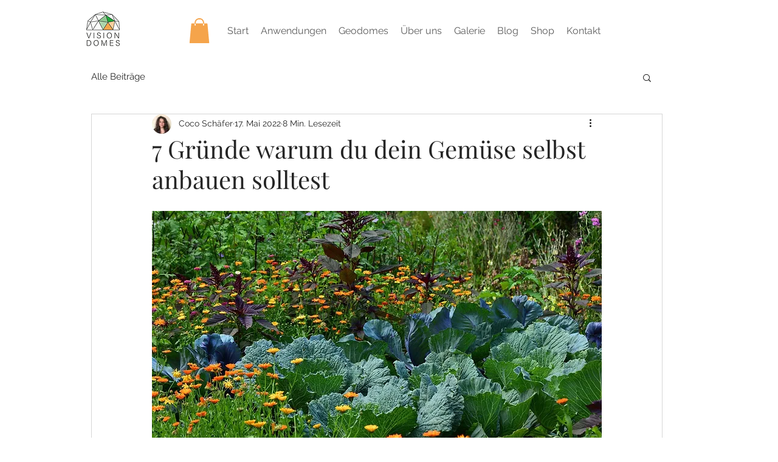

--- FILE ---
content_type: text/css; charset=utf-8
request_url: https://www.vision-domes.de/_serverless/pro-gallery-css-v4-server/layoutCss?ver=2&id=p9d1-not-scoped&items=3421_1920_1280%7C3578_1920_1440&container=4993.625_740_366.75_720&options=gallerySizeType:px%7CenableInfiniteScroll:true%7CtitlePlacement:SHOW_ON_HOVER%7CgridStyle:1%7CimageMargin:2%7CgalleryLayout:2%7CisVertical:true%7CnumberOfImagesPerRow:2%7CgallerySizePx:300%7CcubeRatio:1.3333333333333333%7CcubeType:fill%7CgalleryThumbnailsAlignment:none
body_size: -263
content:
#pro-gallery-p9d1-not-scoped [data-hook="item-container"][data-idx="0"].gallery-item-container{opacity: 1 !important;display: block !important;transition: opacity .2s ease !important;top: 0px !important;left: 0px !important;right: auto !important;height: 277px !important;width: 369px !important;} #pro-gallery-p9d1-not-scoped [data-hook="item-container"][data-idx="0"] .gallery-item-common-info-outer{height: 100% !important;} #pro-gallery-p9d1-not-scoped [data-hook="item-container"][data-idx="0"] .gallery-item-common-info{height: 100% !important;width: 100% !important;} #pro-gallery-p9d1-not-scoped [data-hook="item-container"][data-idx="0"] .gallery-item-wrapper{width: 369px !important;height: 277px !important;margin: 0 !important;} #pro-gallery-p9d1-not-scoped [data-hook="item-container"][data-idx="0"] .gallery-item-content{width: 369px !important;height: 277px !important;margin: 0px 0px !important;opacity: 1 !important;} #pro-gallery-p9d1-not-scoped [data-hook="item-container"][data-idx="0"] .gallery-item-hover{width: 369px !important;height: 277px !important;opacity: 1 !important;} #pro-gallery-p9d1-not-scoped [data-hook="item-container"][data-idx="0"] .item-hover-flex-container{width: 369px !important;height: 277px !important;margin: 0px 0px !important;opacity: 1 !important;} #pro-gallery-p9d1-not-scoped [data-hook="item-container"][data-idx="0"] .gallery-item-wrapper img{width: 100% !important;height: 100% !important;opacity: 1 !important;} #pro-gallery-p9d1-not-scoped [data-hook="item-container"][data-idx="1"].gallery-item-container{opacity: 1 !important;display: block !important;transition: opacity .2s ease !important;top: 0px !important;left: 371px !important;right: auto !important;height: 277px !important;width: 369px !important;} #pro-gallery-p9d1-not-scoped [data-hook="item-container"][data-idx="1"] .gallery-item-common-info-outer{height: 100% !important;} #pro-gallery-p9d1-not-scoped [data-hook="item-container"][data-idx="1"] .gallery-item-common-info{height: 100% !important;width: 100% !important;} #pro-gallery-p9d1-not-scoped [data-hook="item-container"][data-idx="1"] .gallery-item-wrapper{width: 369px !important;height: 277px !important;margin: 0 !important;} #pro-gallery-p9d1-not-scoped [data-hook="item-container"][data-idx="1"] .gallery-item-content{width: 369px !important;height: 277px !important;margin: 0px 0px !important;opacity: 1 !important;} #pro-gallery-p9d1-not-scoped [data-hook="item-container"][data-idx="1"] .gallery-item-hover{width: 369px !important;height: 277px !important;opacity: 1 !important;} #pro-gallery-p9d1-not-scoped [data-hook="item-container"][data-idx="1"] .item-hover-flex-container{width: 369px !important;height: 277px !important;margin: 0px 0px !important;opacity: 1 !important;} #pro-gallery-p9d1-not-scoped [data-hook="item-container"][data-idx="1"] .gallery-item-wrapper img{width: 100% !important;height: 100% !important;opacity: 1 !important;} #pro-gallery-p9d1-not-scoped .pro-gallery-prerender{height:276.75px !important;}#pro-gallery-p9d1-not-scoped {height:276.75px !important; width:740px !important;}#pro-gallery-p9d1-not-scoped .pro-gallery-margin-container {height:276.75px !important;}#pro-gallery-p9d1-not-scoped .pro-gallery {height:276.75px !important; width:740px !important;}#pro-gallery-p9d1-not-scoped .pro-gallery-parent-container {height:276.75px !important; width:742px !important;}